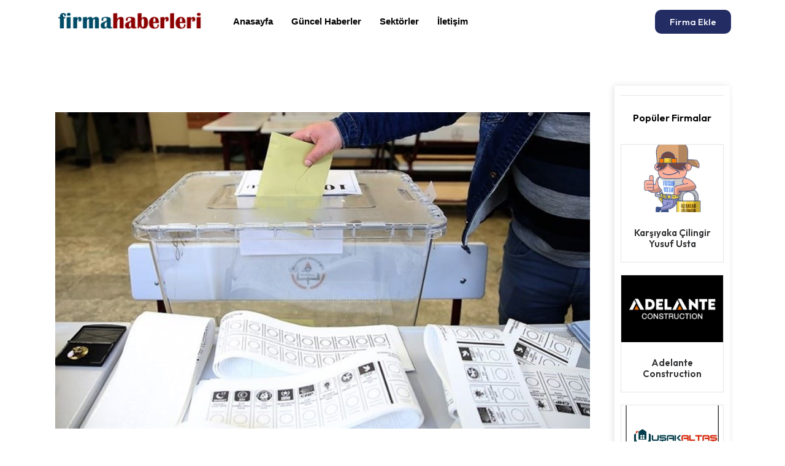

--- FILE ---
content_type: text/html; charset=UTF-8
request_url: https://firmahaberleri.web.tr/yerel-secim-yetkilileri-tarafindan-para-yatirildi-mi-secim-gorevlisinin-ucreti-ne-zaman-odenecek-secim-gorevlisi-ne-kadar-maas-aliyor-turkiyeden-son-dakika-haberleri/
body_size: 18158
content:
<!doctype html>
<html lang="tr" prefix="og: https://ogp.me/ns#">
<head>
	<meta charset="UTF-8">
	<meta name="viewport" content="width=device-width, initial-scale=1">
	<link rel="profile" href="https://gmpg.org/xfn/11">
	
<!-- Rank Math&#039;a Göre Arama Motoru Optimizasyonu - https://rankmath.com/ -->
<title>Yerel seçim yetkilileri tarafından para yatırıldı mı? Seçim görevlisinin ücreti ne zaman ödenecek? Seçim görevlisi ne kadar maaş alıyor? - Türkiye&#039;den son dakika haberleri - Firma Haberleri - Ücretsiz Firma Rehberi</title>
<meta name="description" content="31 Mart yerel seçimlerine katılanlar ödeme tarihlerini merak ediyor. Peki yerel seçim yetkililerinin parası yatırıldı mı? Seçim görevlisinin ücreti ne zaman"/>
<meta name="robots" content="index, follow, max-snippet:-1, max-video-preview:-1, max-image-preview:large"/>
<link rel="canonical" href="https://firmahaberleri.web.tr/yerel-secim-yetkilileri-tarafindan-para-yatirildi-mi-secim-gorevlisinin-ucreti-ne-zaman-odenecek-secim-gorevlisi-ne-kadar-maas-aliyor-turkiyeden-son-dakika-haberleri/" />
<meta property="og:locale" content="tr_TR" />
<meta property="og:type" content="article" />
<meta property="og:title" content="Yerel seçim yetkilileri tarafından para yatırıldı mı? Seçim görevlisinin ücreti ne zaman ödenecek? Seçim görevlisi ne kadar maaş alıyor? - Türkiye&#039;den son dakika haberleri - Firma Haberleri - Ücretsiz Firma Rehberi" />
<meta property="og:description" content="31 Mart yerel seçimlerine katılanlar ödeme tarihlerini merak ediyor. Peki yerel seçim yetkililerinin parası yatırıldı mı? Seçim görevlisinin ücreti ne zaman" />
<meta property="og:url" content="https://firmahaberleri.web.tr/yerel-secim-yetkilileri-tarafindan-para-yatirildi-mi-secim-gorevlisinin-ucreti-ne-zaman-odenecek-secim-gorevlisi-ne-kadar-maas-aliyor-turkiyeden-son-dakika-haberleri/" />
<meta property="og:site_name" content="rehberim.net.tr" />
<meta property="article:section" content="Güncel Haberler" />
<meta property="og:updated_time" content="2024-04-15T11:44:35+03:00" />
<meta property="og:image" content="https://firmahaberleri.web.tr/wp-content/uploads/2024/04/kapak_114002.jpg" />
<meta property="og:image:secure_url" content="https://firmahaberleri.web.tr/wp-content/uploads/2024/04/kapak_114002.jpg" />
<meta property="og:image:width" content="1520" />
<meta property="og:image:height" content="900" />
<meta property="og:image:alt" content="Yerel seçim yetkilileri tarafından para yatırıldı mı?  Seçim görevlisinin ücreti ne zaman ödenecek?  Seçim görevlisi ne kadar maaş alıyor?  &#8211; Türkiye&#8217;den son dakika haberleri" />
<meta property="og:image:type" content="image/jpeg" />
<meta property="article:published_time" content="2024-04-15T11:44:33+03:00" />
<meta property="article:modified_time" content="2024-04-15T11:44:35+03:00" />
<meta name="twitter:card" content="summary_large_image" />
<meta name="twitter:title" content="Yerel seçim yetkilileri tarafından para yatırıldı mı? Seçim görevlisinin ücreti ne zaman ödenecek? Seçim görevlisi ne kadar maaş alıyor? - Türkiye&#039;den son dakika haberleri - Firma Haberleri - Ücretsiz Firma Rehberi" />
<meta name="twitter:description" content="31 Mart yerel seçimlerine katılanlar ödeme tarihlerini merak ediyor. Peki yerel seçim yetkililerinin parası yatırıldı mı? Seçim görevlisinin ücreti ne zaman" />
<meta name="twitter:image" content="https://firmahaberleri.web.tr/wp-content/uploads/2024/04/kapak_114002.jpg" />
<meta name="twitter:label1" content="Yazan" />
<meta name="twitter:data1" content="admin" />
<meta name="twitter:label2" content="Okuma süresi" />
<meta name="twitter:data2" content="Bir dakikadan az" />
<script type="application/ld+json" class="rank-math-schema">{"@context":"https://schema.org","@graph":[{"@type":"Organization","@id":"https://firmahaberleri.web.tr/#organization","name":"rehberim.net.tr","logo":{"@type":"ImageObject","@id":"https://firmahaberleri.web.tr/#logo","url":"https://firmahaberleri.web.tr/wp-content/uploads/2024/01/demo.png","contentUrl":"https://firmahaberleri.web.tr/wp-content/uploads/2024/01/demo.png","caption":"rehberim.net.tr","inLanguage":"tr","width":"166","height":"46"}},{"@type":"WebSite","@id":"https://firmahaberleri.web.tr/#website","url":"https://firmahaberleri.web.tr","name":"rehberim.net.tr","publisher":{"@id":"https://firmahaberleri.web.tr/#organization"},"inLanguage":"tr"},{"@type":"ImageObject","@id":"https://firmahaberleri.web.tr/wp-content/uploads/2024/04/kapak_114002.jpg","url":"https://firmahaberleri.web.tr/wp-content/uploads/2024/04/kapak_114002.jpg","width":"1520","height":"900","inLanguage":"tr"},{"@type":"WebPage","@id":"https://firmahaberleri.web.tr/yerel-secim-yetkilileri-tarafindan-para-yatirildi-mi-secim-gorevlisinin-ucreti-ne-zaman-odenecek-secim-gorevlisi-ne-kadar-maas-aliyor-turkiyeden-son-dakika-haberleri/#webpage","url":"https://firmahaberleri.web.tr/yerel-secim-yetkilileri-tarafindan-para-yatirildi-mi-secim-gorevlisinin-ucreti-ne-zaman-odenecek-secim-gorevlisi-ne-kadar-maas-aliyor-turkiyeden-son-dakika-haberleri/","name":"Yerel se\u00e7im yetkilileri taraf\u0131ndan para yat\u0131r\u0131ld\u0131 m\u0131? Se\u00e7im g\u00f6revlisinin \u00fccreti ne zaman \u00f6denecek? Se\u00e7im g\u00f6revlisi ne kadar maa\u015f al\u0131yor? - T\u00fcrkiye&#039;den son dakika haberleri - Firma Haberleri - \u00dccretsiz Firma Rehberi","datePublished":"2024-04-15T11:44:33+03:00","dateModified":"2024-04-15T11:44:35+03:00","isPartOf":{"@id":"https://firmahaberleri.web.tr/#website"},"primaryImageOfPage":{"@id":"https://firmahaberleri.web.tr/wp-content/uploads/2024/04/kapak_114002.jpg"},"inLanguage":"tr"},{"@type":"Person","@id":"https://firmahaberleri.web.tr/author/admin/","name":"admin","url":"https://firmahaberleri.web.tr/author/admin/","image":{"@type":"ImageObject","@id":"https://secure.gravatar.com/avatar/906ce8db2dc2c0166b78b7f19d6c41bdc12cc4cd9c55a4f9a2273e1a6e942a53?s=96&amp;d=mm&amp;r=g","url":"https://secure.gravatar.com/avatar/906ce8db2dc2c0166b78b7f19d6c41bdc12cc4cd9c55a4f9a2273e1a6e942a53?s=96&amp;d=mm&amp;r=g","caption":"admin","inLanguage":"tr"},"sameAs":["https://firmahaberleri.web.tr"],"worksFor":{"@id":"https://firmahaberleri.web.tr/#organization"}},{"@type":"BlogPosting","headline":"Yerel se\u00e7im yetkilileri taraf\u0131ndan para yat\u0131r\u0131ld\u0131 m\u0131? Se\u00e7im g\u00f6revlisinin \u00fccreti ne zaman \u00f6denecek? Se\u00e7im","datePublished":"2024-04-15T11:44:33+03:00","dateModified":"2024-04-15T11:44:35+03:00","articleSection":"G\u00fcncel Haberler","author":{"@id":"https://firmahaberleri.web.tr/author/admin/","name":"admin"},"publisher":{"@id":"https://firmahaberleri.web.tr/#organization"},"description":"31 Mart yerel se\u00e7imlerine kat\u0131lanlar \u00f6deme tarihlerini merak ediyor. Peki yerel se\u00e7im yetkililerinin paras\u0131 yat\u0131r\u0131ld\u0131 m\u0131? Se\u00e7im g\u00f6revlisinin \u00fccreti ne zaman","name":"Yerel se\u00e7im yetkilileri taraf\u0131ndan para yat\u0131r\u0131ld\u0131 m\u0131? Se\u00e7im g\u00f6revlisinin \u00fccreti ne zaman \u00f6denecek? Se\u00e7im","@id":"https://firmahaberleri.web.tr/yerel-secim-yetkilileri-tarafindan-para-yatirildi-mi-secim-gorevlisinin-ucreti-ne-zaman-odenecek-secim-gorevlisi-ne-kadar-maas-aliyor-turkiyeden-son-dakika-haberleri/#richSnippet","isPartOf":{"@id":"https://firmahaberleri.web.tr/yerel-secim-yetkilileri-tarafindan-para-yatirildi-mi-secim-gorevlisinin-ucreti-ne-zaman-odenecek-secim-gorevlisi-ne-kadar-maas-aliyor-turkiyeden-son-dakika-haberleri/#webpage"},"image":{"@id":"https://firmahaberleri.web.tr/wp-content/uploads/2024/04/kapak_114002.jpg"},"inLanguage":"tr","mainEntityOfPage":{"@id":"https://firmahaberleri.web.tr/yerel-secim-yetkilileri-tarafindan-para-yatirildi-mi-secim-gorevlisinin-ucreti-ne-zaman-odenecek-secim-gorevlisi-ne-kadar-maas-aliyor-turkiyeden-son-dakika-haberleri/#webpage"}}]}</script>
<!-- /Rank Math WordPress SEO eklentisi -->

<link rel="alternate" type="application/rss+xml" title="Firma Haberleri - Ücretsiz Firma Rehberi &raquo; akışı" href="https://firmahaberleri.web.tr/feed/" />
<link rel="alternate" type="application/rss+xml" title="Firma Haberleri - Ücretsiz Firma Rehberi &raquo; yorum akışı" href="https://firmahaberleri.web.tr/comments/feed/" />
<link rel="alternate" type="application/rss+xml" title="Firma Haberleri - Ücretsiz Firma Rehberi &raquo; Yerel seçim yetkilileri tarafından para yatırıldı mı?  Seçim görevlisinin ücreti ne zaman ödenecek?  Seçim görevlisi ne kadar maaş alıyor?  &#8211; Türkiye&#8217;den son dakika haberleri yorum akışı" href="https://firmahaberleri.web.tr/yerel-secim-yetkilileri-tarafindan-para-yatirildi-mi-secim-gorevlisinin-ucreti-ne-zaman-odenecek-secim-gorevlisi-ne-kadar-maas-aliyor-turkiyeden-son-dakika-haberleri/feed/" />
<link rel="alternate" title="oEmbed (JSON)" type="application/json+oembed" href="https://firmahaberleri.web.tr/wp-json/oembed/1.0/embed?url=https%3A%2F%2Ffirmahaberleri.web.tr%2Fyerel-secim-yetkilileri-tarafindan-para-yatirildi-mi-secim-gorevlisinin-ucreti-ne-zaman-odenecek-secim-gorevlisi-ne-kadar-maas-aliyor-turkiyeden-son-dakika-haberleri%2F" />
<link rel="alternate" title="oEmbed (XML)" type="text/xml+oembed" href="https://firmahaberleri.web.tr/wp-json/oembed/1.0/embed?url=https%3A%2F%2Ffirmahaberleri.web.tr%2Fyerel-secim-yetkilileri-tarafindan-para-yatirildi-mi-secim-gorevlisinin-ucreti-ne-zaman-odenecek-secim-gorevlisi-ne-kadar-maas-aliyor-turkiyeden-son-dakika-haberleri%2F&#038;format=xml" />
<style id='wp-img-auto-sizes-contain-inline-css'>
img:is([sizes=auto i],[sizes^="auto," i]){contain-intrinsic-size:3000px 1500px}
/*# sourceURL=wp-img-auto-sizes-contain-inline-css */
</style>
<link rel='stylesheet' id='hello-elementor-theme-style-css' href='https://firmahaberleri.web.tr/wp-content/themes/hello-elementor/theme.min.css?ver=3.0.0' media='all' />
<link rel='stylesheet' id='elementor-frontend-css' href='https://firmahaberleri.web.tr/wp-content/plugins/elementor/assets/css/frontend-lite.min.css?ver=3.21.1' media='all' />
<link rel='stylesheet' id='eael-general-css' href='https://firmahaberleri.web.tr/wp-content/plugins/essential-addons-for-elementor-lite/assets/front-end/css/view/general.min.css?ver=5.9.15' media='all' />
<link rel='stylesheet' id='eael-221-css' href='https://firmahaberleri.web.tr/wp-content/uploads/essential-addons-elementor/eael-221.css?ver=1713181475' media='all' />
<style id='wp-emoji-styles-inline-css'>

	img.wp-smiley, img.emoji {
		display: inline !important;
		border: none !important;
		box-shadow: none !important;
		height: 1em !important;
		width: 1em !important;
		margin: 0 0.07em !important;
		vertical-align: -0.1em !important;
		background: none !important;
		padding: 0 !important;
	}
/*# sourceURL=wp-emoji-styles-inline-css */
</style>
<link rel='stylesheet' id='wp-block-library-css' href='https://firmahaberleri.web.tr/wp-includes/css/dist/block-library/style.min.css?ver=6.9' media='all' />
<style id='global-styles-inline-css'>
:root{--wp--preset--aspect-ratio--square: 1;--wp--preset--aspect-ratio--4-3: 4/3;--wp--preset--aspect-ratio--3-4: 3/4;--wp--preset--aspect-ratio--3-2: 3/2;--wp--preset--aspect-ratio--2-3: 2/3;--wp--preset--aspect-ratio--16-9: 16/9;--wp--preset--aspect-ratio--9-16: 9/16;--wp--preset--color--black: #000000;--wp--preset--color--cyan-bluish-gray: #abb8c3;--wp--preset--color--white: #ffffff;--wp--preset--color--pale-pink: #f78da7;--wp--preset--color--vivid-red: #cf2e2e;--wp--preset--color--luminous-vivid-orange: #ff6900;--wp--preset--color--luminous-vivid-amber: #fcb900;--wp--preset--color--light-green-cyan: #7bdcb5;--wp--preset--color--vivid-green-cyan: #00d084;--wp--preset--color--pale-cyan-blue: #8ed1fc;--wp--preset--color--vivid-cyan-blue: #0693e3;--wp--preset--color--vivid-purple: #9b51e0;--wp--preset--gradient--vivid-cyan-blue-to-vivid-purple: linear-gradient(135deg,rgb(6,147,227) 0%,rgb(155,81,224) 100%);--wp--preset--gradient--light-green-cyan-to-vivid-green-cyan: linear-gradient(135deg,rgb(122,220,180) 0%,rgb(0,208,130) 100%);--wp--preset--gradient--luminous-vivid-amber-to-luminous-vivid-orange: linear-gradient(135deg,rgb(252,185,0) 0%,rgb(255,105,0) 100%);--wp--preset--gradient--luminous-vivid-orange-to-vivid-red: linear-gradient(135deg,rgb(255,105,0) 0%,rgb(207,46,46) 100%);--wp--preset--gradient--very-light-gray-to-cyan-bluish-gray: linear-gradient(135deg,rgb(238,238,238) 0%,rgb(169,184,195) 100%);--wp--preset--gradient--cool-to-warm-spectrum: linear-gradient(135deg,rgb(74,234,220) 0%,rgb(151,120,209) 20%,rgb(207,42,186) 40%,rgb(238,44,130) 60%,rgb(251,105,98) 80%,rgb(254,248,76) 100%);--wp--preset--gradient--blush-light-purple: linear-gradient(135deg,rgb(255,206,236) 0%,rgb(152,150,240) 100%);--wp--preset--gradient--blush-bordeaux: linear-gradient(135deg,rgb(254,205,165) 0%,rgb(254,45,45) 50%,rgb(107,0,62) 100%);--wp--preset--gradient--luminous-dusk: linear-gradient(135deg,rgb(255,203,112) 0%,rgb(199,81,192) 50%,rgb(65,88,208) 100%);--wp--preset--gradient--pale-ocean: linear-gradient(135deg,rgb(255,245,203) 0%,rgb(182,227,212) 50%,rgb(51,167,181) 100%);--wp--preset--gradient--electric-grass: linear-gradient(135deg,rgb(202,248,128) 0%,rgb(113,206,126) 100%);--wp--preset--gradient--midnight: linear-gradient(135deg,rgb(2,3,129) 0%,rgb(40,116,252) 100%);--wp--preset--font-size--small: 13px;--wp--preset--font-size--medium: 20px;--wp--preset--font-size--large: 36px;--wp--preset--font-size--x-large: 42px;--wp--preset--spacing--20: 0.44rem;--wp--preset--spacing--30: 0.67rem;--wp--preset--spacing--40: 1rem;--wp--preset--spacing--50: 1.5rem;--wp--preset--spacing--60: 2.25rem;--wp--preset--spacing--70: 3.38rem;--wp--preset--spacing--80: 5.06rem;--wp--preset--shadow--natural: 6px 6px 9px rgba(0, 0, 0, 0.2);--wp--preset--shadow--deep: 12px 12px 50px rgba(0, 0, 0, 0.4);--wp--preset--shadow--sharp: 6px 6px 0px rgba(0, 0, 0, 0.2);--wp--preset--shadow--outlined: 6px 6px 0px -3px rgb(255, 255, 255), 6px 6px rgb(0, 0, 0);--wp--preset--shadow--crisp: 6px 6px 0px rgb(0, 0, 0);}:where(.is-layout-flex){gap: 0.5em;}:where(.is-layout-grid){gap: 0.5em;}body .is-layout-flex{display: flex;}.is-layout-flex{flex-wrap: wrap;align-items: center;}.is-layout-flex > :is(*, div){margin: 0;}body .is-layout-grid{display: grid;}.is-layout-grid > :is(*, div){margin: 0;}:where(.wp-block-columns.is-layout-flex){gap: 2em;}:where(.wp-block-columns.is-layout-grid){gap: 2em;}:where(.wp-block-post-template.is-layout-flex){gap: 1.25em;}:where(.wp-block-post-template.is-layout-grid){gap: 1.25em;}.has-black-color{color: var(--wp--preset--color--black) !important;}.has-cyan-bluish-gray-color{color: var(--wp--preset--color--cyan-bluish-gray) !important;}.has-white-color{color: var(--wp--preset--color--white) !important;}.has-pale-pink-color{color: var(--wp--preset--color--pale-pink) !important;}.has-vivid-red-color{color: var(--wp--preset--color--vivid-red) !important;}.has-luminous-vivid-orange-color{color: var(--wp--preset--color--luminous-vivid-orange) !important;}.has-luminous-vivid-amber-color{color: var(--wp--preset--color--luminous-vivid-amber) !important;}.has-light-green-cyan-color{color: var(--wp--preset--color--light-green-cyan) !important;}.has-vivid-green-cyan-color{color: var(--wp--preset--color--vivid-green-cyan) !important;}.has-pale-cyan-blue-color{color: var(--wp--preset--color--pale-cyan-blue) !important;}.has-vivid-cyan-blue-color{color: var(--wp--preset--color--vivid-cyan-blue) !important;}.has-vivid-purple-color{color: var(--wp--preset--color--vivid-purple) !important;}.has-black-background-color{background-color: var(--wp--preset--color--black) !important;}.has-cyan-bluish-gray-background-color{background-color: var(--wp--preset--color--cyan-bluish-gray) !important;}.has-white-background-color{background-color: var(--wp--preset--color--white) !important;}.has-pale-pink-background-color{background-color: var(--wp--preset--color--pale-pink) !important;}.has-vivid-red-background-color{background-color: var(--wp--preset--color--vivid-red) !important;}.has-luminous-vivid-orange-background-color{background-color: var(--wp--preset--color--luminous-vivid-orange) !important;}.has-luminous-vivid-amber-background-color{background-color: var(--wp--preset--color--luminous-vivid-amber) !important;}.has-light-green-cyan-background-color{background-color: var(--wp--preset--color--light-green-cyan) !important;}.has-vivid-green-cyan-background-color{background-color: var(--wp--preset--color--vivid-green-cyan) !important;}.has-pale-cyan-blue-background-color{background-color: var(--wp--preset--color--pale-cyan-blue) !important;}.has-vivid-cyan-blue-background-color{background-color: var(--wp--preset--color--vivid-cyan-blue) !important;}.has-vivid-purple-background-color{background-color: var(--wp--preset--color--vivid-purple) !important;}.has-black-border-color{border-color: var(--wp--preset--color--black) !important;}.has-cyan-bluish-gray-border-color{border-color: var(--wp--preset--color--cyan-bluish-gray) !important;}.has-white-border-color{border-color: var(--wp--preset--color--white) !important;}.has-pale-pink-border-color{border-color: var(--wp--preset--color--pale-pink) !important;}.has-vivid-red-border-color{border-color: var(--wp--preset--color--vivid-red) !important;}.has-luminous-vivid-orange-border-color{border-color: var(--wp--preset--color--luminous-vivid-orange) !important;}.has-luminous-vivid-amber-border-color{border-color: var(--wp--preset--color--luminous-vivid-amber) !important;}.has-light-green-cyan-border-color{border-color: var(--wp--preset--color--light-green-cyan) !important;}.has-vivid-green-cyan-border-color{border-color: var(--wp--preset--color--vivid-green-cyan) !important;}.has-pale-cyan-blue-border-color{border-color: var(--wp--preset--color--pale-cyan-blue) !important;}.has-vivid-cyan-blue-border-color{border-color: var(--wp--preset--color--vivid-cyan-blue) !important;}.has-vivid-purple-border-color{border-color: var(--wp--preset--color--vivid-purple) !important;}.has-vivid-cyan-blue-to-vivid-purple-gradient-background{background: var(--wp--preset--gradient--vivid-cyan-blue-to-vivid-purple) !important;}.has-light-green-cyan-to-vivid-green-cyan-gradient-background{background: var(--wp--preset--gradient--light-green-cyan-to-vivid-green-cyan) !important;}.has-luminous-vivid-amber-to-luminous-vivid-orange-gradient-background{background: var(--wp--preset--gradient--luminous-vivid-amber-to-luminous-vivid-orange) !important;}.has-luminous-vivid-orange-to-vivid-red-gradient-background{background: var(--wp--preset--gradient--luminous-vivid-orange-to-vivid-red) !important;}.has-very-light-gray-to-cyan-bluish-gray-gradient-background{background: var(--wp--preset--gradient--very-light-gray-to-cyan-bluish-gray) !important;}.has-cool-to-warm-spectrum-gradient-background{background: var(--wp--preset--gradient--cool-to-warm-spectrum) !important;}.has-blush-light-purple-gradient-background{background: var(--wp--preset--gradient--blush-light-purple) !important;}.has-blush-bordeaux-gradient-background{background: var(--wp--preset--gradient--blush-bordeaux) !important;}.has-luminous-dusk-gradient-background{background: var(--wp--preset--gradient--luminous-dusk) !important;}.has-pale-ocean-gradient-background{background: var(--wp--preset--gradient--pale-ocean) !important;}.has-electric-grass-gradient-background{background: var(--wp--preset--gradient--electric-grass) !important;}.has-midnight-gradient-background{background: var(--wp--preset--gradient--midnight) !important;}.has-small-font-size{font-size: var(--wp--preset--font-size--small) !important;}.has-medium-font-size{font-size: var(--wp--preset--font-size--medium) !important;}.has-large-font-size{font-size: var(--wp--preset--font-size--large) !important;}.has-x-large-font-size{font-size: var(--wp--preset--font-size--x-large) !important;}
/*# sourceURL=global-styles-inline-css */
</style>

<style id='classic-theme-styles-inline-css'>
/*! This file is auto-generated */
.wp-block-button__link{color:#fff;background-color:#32373c;border-radius:9999px;box-shadow:none;text-decoration:none;padding:calc(.667em + 2px) calc(1.333em + 2px);font-size:1.125em}.wp-block-file__button{background:#32373c;color:#fff;text-decoration:none}
/*# sourceURL=/wp-includes/css/classic-themes.min.css */
</style>
<link rel='stylesheet' id='hello-elementor-css' href='https://firmahaberleri.web.tr/wp-content/themes/hello-elementor/style.min.css?ver=3.0.0' media='all' />
<link rel='stylesheet' id='hello-elementor-header-footer-css' href='https://firmahaberleri.web.tr/wp-content/themes/hello-elementor/header-footer.min.css?ver=3.0.0' media='all' />
<link rel='stylesheet' id='elementor-post-58-css' href='https://firmahaberleri.web.tr/wp-content/uploads/elementor/css/post-58.css?ver=1713523339' media='all' />
<link rel='stylesheet' id='swiper-css' href='https://firmahaberleri.web.tr/wp-content/plugins/elementor/assets/lib/swiper/v8/css/swiper.min.css?ver=8.4.5' media='all' />
<link rel='stylesheet' id='elementor-pro-css' href='https://firmahaberleri.web.tr/wp-content/plugins/elementor-pro/assets/css/frontend-lite.min.css?ver=3.18.2' media='all' />
<link rel='stylesheet' id='elementor-global-css' href='https://firmahaberleri.web.tr/wp-content/uploads/elementor/css/global.css?ver=1713523340' media='all' />
<link rel='stylesheet' id='elementor-post-71-css' href='https://firmahaberleri.web.tr/wp-content/uploads/elementor/css/post-71.css?ver=1713523340' media='all' />
<link rel='stylesheet' id='elementor-post-122-css' href='https://firmahaberleri.web.tr/wp-content/uploads/elementor/css/post-122.css?ver=1713523340' media='all' />
<link rel='stylesheet' id='elementor-post-221-css' href='https://firmahaberleri.web.tr/wp-content/uploads/elementor/css/post-221.css?ver=1713523502' media='all' />
<link rel='stylesheet' id='elementor-icons-ekiticons-css' href='https://firmahaberleri.web.tr/wp-content/plugins/elementskit-lite/modules/elementskit-icon-pack/assets/css/ekiticons.css?ver=3.1.1' media='all' />
<link rel='stylesheet' id='ekit-widget-styles-css' href='https://firmahaberleri.web.tr/wp-content/plugins/elementskit-lite/widgets/init/assets/css/widget-styles.css?ver=3.1.1' media='all' />
<link rel='stylesheet' id='ekit-responsive-css' href='https://firmahaberleri.web.tr/wp-content/plugins/elementskit-lite/widgets/init/assets/css/responsive.css?ver=3.1.1' media='all' />
<link rel='stylesheet' id='google-fonts-1-css' href='https://fonts.googleapis.com/css?family=Outfit%3A100%2C100italic%2C200%2C200italic%2C300%2C300italic%2C400%2C400italic%2C500%2C500italic%2C600%2C600italic%2C700%2C700italic%2C800%2C800italic%2C900%2C900italic&#038;display=swap&#038;subset=latin-ext&#038;ver=6.9' media='all' />
<link rel="preconnect" href="https://fonts.gstatic.com/" crossorigin><script src="https://firmahaberleri.web.tr/wp-includes/js/jquery/jquery.min.js?ver=3.7.1" id="jquery-core-js"></script>
<script src="https://firmahaberleri.web.tr/wp-includes/js/jquery/jquery-migrate.min.js?ver=3.4.1" id="jquery-migrate-js"></script>
<link rel="https://api.w.org/" href="https://firmahaberleri.web.tr/wp-json/" /><link rel="alternate" title="JSON" type="application/json" href="https://firmahaberleri.web.tr/wp-json/wp/v2/posts/1134" /><link rel="EditURI" type="application/rsd+xml" title="RSD" href="https://firmahaberleri.web.tr/xmlrpc.php?rsd" />
<meta name="generator" content="WordPress 6.9" />
<link rel='shortlink' href='https://firmahaberleri.web.tr/?p=1134' />
<script type="application/ld+json">{"@context":"https://schema.org","@type":"Article","mainEntityOfPage":{"@type":"WebPage","@id":"https://firmahaberleri.web.tr/yerel-secim-yetkilileri-tarafindan-para-yatirildi-mi-secim-gorevlisinin-ucreti-ne-zaman-odenecek-secim-gorevlisi-ne-kadar-maas-aliyor-turkiyeden-son-dakika-haberleri/"},"headline":"Yerel seçim yetkilileri tarafından para yatırıldı mı?  Seçim görevlisinin ücreti ne zaman ödenecek?  Seçim görevlisi ne kadar maaş alıyor?  &#8211; Türkiye&#8217;den son dakika haberleri","description":"31 Mart yerel seçimlerine katılanlar ödeme tarihlerini merak ediyor. Peki yerel seçim yetkililerinin parası yatırıldı mı? Seçim görevlisinin ücreti ne zaman ödenecek? Seçim görevlisi ne kadar maaş alıyor?KOMİSYON İŞARETLERE NE ZAMAN ÖDENECEK?31...","datePublished":"2024-04-15T08:44:33+00:00","dateModified":"2024-04-15T08:44:35+00:00","author":{"@type":"Person","name":"admin"},"publisher":{"@type":"Organization","name":"Firma Haberleri - Ücretsiz Firma Rehberi","logo":{"@type":"ImageObject","url":"https://firmahaberleri.web.tr/wp-content/uploads/2024/02/firmahaberleri.png"}},"wordCount":171,"image":["https://firmahaberleri.web.tr/wp-content/uploads/2024/04/kapak_114002.jpg"]}</script>
<meta name="generator" content="Elementor 3.21.1; features: e_optimized_assets_loading, e_optimized_css_loading, e_font_icon_svg, additional_custom_breakpoints; settings: css_print_method-external, google_font-enabled, font_display-swap">
<link rel="icon" href="https://firmahaberleri.web.tr/wp-content/uploads/2024/02/images-2.png" sizes="32x32" />
<link rel="icon" href="https://firmahaberleri.web.tr/wp-content/uploads/2024/02/images-2.png" sizes="192x192" />
<link rel="apple-touch-icon" href="https://firmahaberleri.web.tr/wp-content/uploads/2024/02/images-2.png" />
<meta name="msapplication-TileImage" content="https://firmahaberleri.web.tr/wp-content/uploads/2024/02/images-2.png" />
<link rel='stylesheet' id='fpsm-style-css' href='https://firmahaberleri.web.tr/wp-content/plugins/frontend-post-submission-manager/assets/css/fpsm-frontend-style.css?ver=1.4.0' media='all' />
<link rel='stylesheet' id='fpsm-fonts-css' href='https://firmahaberleri.web.tr/wp-content/plugins/frontend-post-submission-manager/assets/font-face/NunitoSans/stylesheet.css?ver=1.4.0' media='all' />
<link rel='stylesheet' id='font-awesome-5-all-css' href='https://firmahaberleri.web.tr/wp-content/plugins/elementor/assets/lib/font-awesome/css/all.min.css?ver=5.9.15' media='all' />
<link rel='stylesheet' id='font-awesome-4-shim-css' href='https://firmahaberleri.web.tr/wp-content/plugins/elementor/assets/lib/font-awesome/css/v4-shims.min.css?ver=5.9.15' media='all' />
</head>
<body class="wp-singular post-template-default single single-post postid-1134 single-format-standard wp-custom-logo wp-theme-hello-elementor elementor-default elementor-kit-58 elementor-page-221">


<a class="skip-link screen-reader-text" href="#content">İçeriğe atla</a>

		<div data-elementor-type="header" data-elementor-id="71" class="elementor elementor-71 elementor-location-header" data-elementor-post-type="elementor_library">
					<div class="elementor-section-wrap">
								<section class="elementor-section elementor-top-section elementor-element elementor-element-3be5875 elementor-section-boxed elementor-section-height-default elementor-section-height-default" data-id="3be5875" data-element_type="section">
						<div class="elementor-container elementor-column-gap-default">
					<div class="elementor-column elementor-col-33 elementor-top-column elementor-element elementor-element-a150959" data-id="a150959" data-element_type="column">
			<div class="elementor-widget-wrap elementor-element-populated">
						<div class="elementor-element elementor-element-cef548a elementor-widget elementor-widget-theme-site-logo elementor-widget-image" data-id="cef548a" data-element_type="widget" data-widget_type="theme-site-logo.default">
				<div class="elementor-widget-container">
			<style>/*! elementor - v3.21.0 - 18-04-2024 */
.elementor-widget-image{text-align:center}.elementor-widget-image a{display:inline-block}.elementor-widget-image a img[src$=".svg"]{width:48px}.elementor-widget-image img{vertical-align:middle;display:inline-block}</style>					<div class="elementor-image">
								<a href="https://firmahaberleri.web.tr">
			<img width="300" height="49" src="https://firmahaberleri.web.tr/wp-content/uploads/2024/02/firmahaberleri.png" class="attachment-full size-full wp-image-426" alt="" />				</a>
										</div>
						</div>
				</div>
					</div>
		</div>
				<div class="elementor-column elementor-col-33 elementor-top-column elementor-element elementor-element-bdf99ba" data-id="bdf99ba" data-element_type="column">
			<div class="elementor-widget-wrap elementor-element-populated">
						<div class="elementor-element elementor-element-094296f elementor-widget elementor-widget-ekit-nav-menu" data-id="094296f" data-element_type="widget" data-widget_type="ekit-nav-menu.default">
				<div class="elementor-widget-container">
			<div class="ekit-wid-con ekit_menu_responsive_tablet" data-hamburger-icon="" data-hamburger-icon-type="icon" data-responsive-breakpoint="1024">            <button class="elementskit-menu-hamburger elementskit-menu-toggler"  type="button" aria-label="hamburger-icon">
                                    <span class="elementskit-menu-hamburger-icon"></span><span class="elementskit-menu-hamburger-icon"></span><span class="elementskit-menu-hamburger-icon"></span>
                            </button>
            <div id="ekit-megamenu-ana-menu" class="elementskit-menu-container elementskit-menu-offcanvas-elements elementskit-navbar-nav-default ekit-nav-menu-one-page-no ekit-nav-dropdown-hover"><ul id="menu-ana-menu" class="elementskit-navbar-nav elementskit-menu-po-left submenu-click-on-icon"><li id="menu-item-70" class="menu-item menu-item-type-post_type menu-item-object-page menu-item-home menu-item-70 nav-item elementskit-mobile-builder-content" data-vertical-menu=750px><a href="https://firmahaberleri.web.tr/" class="ekit-menu-nav-link">Anasayfa</a></li>
<li id="menu-item-59" class="menu-item menu-item-type-taxonomy menu-item-object-category current-post-ancestor current-menu-parent current-post-parent menu-item-59 nav-item elementskit-mobile-builder-content" data-vertical-menu=750px><a href="https://firmahaberleri.web.tr/guncel-haberler/" class="ekit-menu-nav-link">Güncel Haberler</a></li>
<li id="menu-item-60" class="menu-item menu-item-type-taxonomy menu-item-object-category menu-item-60 nav-item elementskit-mobile-builder-content" data-vertical-menu=750px><a href="https://firmahaberleri.web.tr/sektorler/" class="ekit-menu-nav-link">Sektörler</a></li>
<li id="menu-item-69" class="menu-item menu-item-type-post_type menu-item-object-page menu-item-69 nav-item elementskit-mobile-builder-content" data-vertical-menu=750px><a href="https://firmahaberleri.web.tr/iletisim/" class="ekit-menu-nav-link">İletişim</a></li>
</ul><div class="elementskit-nav-identity-panel">
				<div class="elementskit-site-title">
					<a class="elementskit-nav-logo" href="https://firmahaberleri.web.tr" target="_self" rel="">
						<img src="" title="" alt="" />
					</a> 
				</div><button class="elementskit-menu-close elementskit-menu-toggler" type="button">X</button></div></div>			
			<div class="elementskit-menu-overlay elementskit-menu-offcanvas-elements elementskit-menu-toggler ekit-nav-menu--overlay"></div></div>		</div>
				</div>
					</div>
		</div>
				<div class="elementor-column elementor-col-33 elementor-top-column elementor-element elementor-element-37a64b0" data-id="37a64b0" data-element_type="column">
			<div class="elementor-widget-wrap elementor-element-populated">
						<div class="elementor-element elementor-element-41f7c8f elementor-align-right elementor-widget elementor-widget-button" data-id="41f7c8f" data-element_type="widget" data-widget_type="button.default">
				<div class="elementor-widget-container">
					<div class="elementor-button-wrapper">
			<a class="elementor-button elementor-button-link elementor-size-sm" href="/firma-ekle/">
						<span class="elementor-button-content-wrapper">
									<span class="elementor-button-text">Firma Ekle</span>
					</span>
					</a>
		</div>
				</div>
				</div>
					</div>
		</div>
					</div>
		</section>
							</div>
				</div>
				<div data-elementor-type="single-post" data-elementor-id="221" class="elementor elementor-221 elementor-location-single post-1134 post type-post status-publish format-standard has-post-thumbnail hentry category-guncel-haberler" data-elementor-post-type="elementor_library">
					<div class="elementor-section-wrap">
								<section class="elementor-section elementor-top-section elementor-element elementor-element-88d7f96 elementor-section-boxed elementor-section-height-default elementor-section-height-default" data-id="88d7f96" data-element_type="section">
						<div class="elementor-container elementor-column-gap-default">
					<div class="elementor-column elementor-col-50 elementor-top-column elementor-element elementor-element-8da092e" data-id="8da092e" data-element_type="column">
			<div class="elementor-widget-wrap elementor-element-populated">
						<div class="elementor-element elementor-element-678c838 elementor-widget elementor-widget-theme-post-featured-image elementor-widget-image" data-id="678c838" data-element_type="widget" data-widget_type="theme-post-featured-image.default">
				<div class="elementor-widget-container">
													<img fetchpriority="high" width="1520" height="900" src="https://firmahaberleri.web.tr/wp-content/uploads/2024/04/kapak_114002.jpg" class="attachment-large size-large wp-image-1135" alt="" srcset="https://firmahaberleri.web.tr/wp-content/uploads/2024/04/kapak_114002.jpg 1520w, https://firmahaberleri.web.tr/wp-content/uploads/2024/04/kapak_114002-768x455.jpg 768w" sizes="(max-width: 1520px) 100vw, 1520px" />													</div>
				</div>
				<div class="elementor-element elementor-element-5c9252b elementor-widget elementor-widget-theme-post-title elementor-page-title elementor-widget-heading" data-id="5c9252b" data-element_type="widget" data-widget_type="theme-post-title.default">
				<div class="elementor-widget-container">
			<style>/*! elementor - v3.21.0 - 18-04-2024 */
.elementor-heading-title{padding:0;margin:0;line-height:1}.elementor-widget-heading .elementor-heading-title[class*=elementor-size-]>a{color:inherit;font-size:inherit;line-height:inherit}.elementor-widget-heading .elementor-heading-title.elementor-size-small{font-size:15px}.elementor-widget-heading .elementor-heading-title.elementor-size-medium{font-size:19px}.elementor-widget-heading .elementor-heading-title.elementor-size-large{font-size:29px}.elementor-widget-heading .elementor-heading-title.elementor-size-xl{font-size:39px}.elementor-widget-heading .elementor-heading-title.elementor-size-xxl{font-size:59px}</style><h1 class="elementor-heading-title elementor-size-default">Yerel seçim yetkilileri tarafından para yatırıldı mı?  Seçim görevlisinin ücreti ne zaman ödenecek?  Seçim görevlisi ne kadar maaş alıyor?  &#8211; Türkiye&#8217;den son dakika haberleri</h1>		</div>
				</div>
				<div class="elementor-element elementor-element-d9d7992 elementor-widget elementor-widget-post-info" data-id="d9d7992" data-element_type="widget" data-widget_type="post-info.default">
				<div class="elementor-widget-container">
			<link rel="stylesheet" href="https://firmahaberleri.web.tr/wp-content/plugins/elementor/assets/css/widget-icon-list.min.css"><link rel="stylesheet" href="https://firmahaberleri.web.tr/wp-content/plugins/elementor-pro/assets/css/widget-theme-elements.min.css">		<ul class="elementor-inline-items elementor-icon-list-items elementor-post-info">
								<li class="elementor-icon-list-item elementor-repeater-item-f98fdbe elementor-inline-item" itemprop="datePublished">
						<a href="https://firmahaberleri.web.tr/2024/04/15/">
											<span class="elementor-icon-list-icon">
								<svg aria-hidden="true" class="e-font-icon-svg e-fas-calendar" viewBox="0 0 448 512" xmlns="http://www.w3.org/2000/svg"><path d="M12 192h424c6.6 0 12 5.4 12 12v260c0 26.5-21.5 48-48 48H48c-26.5 0-48-21.5-48-48V204c0-6.6 5.4-12 12-12zm436-44v-36c0-26.5-21.5-48-48-48h-48V12c0-6.6-5.4-12-12-12h-40c-6.6 0-12 5.4-12 12v52H160V12c0-6.6-5.4-12-12-12h-40c-6.6 0-12 5.4-12 12v52H48C21.5 64 0 85.5 0 112v36c0 6.6 5.4 12 12 12h424c6.6 0 12-5.4 12-12z"></path></svg>							</span>
									<span class="elementor-icon-list-text elementor-post-info__item elementor-post-info__item--type-date">
										15/04/2024					</span>
									</a>
				</li>
				<li class="elementor-icon-list-item elementor-repeater-item-8348ab5 elementor-inline-item">
										<span class="elementor-icon-list-icon">
								<svg aria-hidden="true" class="e-font-icon-svg e-far-clock" viewBox="0 0 512 512" xmlns="http://www.w3.org/2000/svg"><path d="M256 8C119 8 8 119 8 256s111 248 248 248 248-111 248-248S393 8 256 8zm0 448c-110.5 0-200-89.5-200-200S145.5 56 256 56s200 89.5 200 200-89.5 200-200 200zm61.8-104.4l-84.9-61.7c-3.1-2.3-4.9-5.9-4.9-9.7V116c0-6.6 5.4-12 12-12h32c6.6 0 12 5.4 12 12v141.7l66.8 48.6c5.4 3.9 6.5 11.4 2.6 16.8L334.6 349c-3.9 5.3-11.4 6.5-16.8 2.6z"></path></svg>							</span>
									<span class="elementor-icon-list-text elementor-post-info__item elementor-post-info__item--type-time">
										11:44 am					</span>
								</li>
				</ul>
				</div>
				</div>
				<div class="elementor-element elementor-element-22901fe elementor-widget elementor-widget-theme-post-content" data-id="22901fe" data-element_type="widget" data-widget_type="theme-post-content.default">
				<div class="elementor-widget-container">
			<p></p>
<div property="articleBody">
<p>31 Mart yerel seçimlerine katılanlar ödeme tarihlerini merak ediyor. <strong>Peki yerel seçim yetkililerinin parası yatırıldı mı?  Seçim görevlisinin ücreti ne zaman ödenecek?  Seçim görevlisi ne kadar maaş alıyor?</strong></p>
<h3>KOMİSYON İŞARETLERE NE ZAMAN ÖDENECEK?</h3>
<p>31 Mart yerel seçimlerinde sandık görevlileri, sandık kurulumu, kimlik kontrolü, oy pusulası ve mühür dağıtımı, oy sayımı gibi görevleri yerine getirdi.  Yerel seçimlerde görev yapan seçim görevlilerinin maaşlarının ne zaman ödeneceği konusunda da soru işaretleri var.  Konuyla ilgili resmi bir açıklama bulunmuyor.  Sandık çalışanlarının tazminatlarının önümüzdeki haftalarda ödenmesi bekleniyor.</p>
<h3>SEÇİM MEmurunun Maaşı Ne Kadar?</h3>
<p>31 Mart 2024 yerel seçimlerinde görev yapan seçim görevlilerine ödeme tarihi araştırılıyor. Buna göre seçim komisyonu başkanlarına 2 bin 947 TL, sandık görevlilerine 2 bin 88 TL, parti üyelerine ise 1 bin 44 TL maaş verilecek. yöneticilere 2.936 TL ödenecek.</p>
</div>
		</div>
				</div>
				<div class="elementor-element elementor-element-eb46c0d elementor-share-buttons--skin-framed elementor-share-buttons--view-icon-text elementor-share-buttons--shape-square elementor-grid-0 elementor-share-buttons--color-official elementor-widget elementor-widget-share-buttons" data-id="eb46c0d" data-element_type="widget" data-widget_type="share-buttons.default">
				<div class="elementor-widget-container">
			<link rel="stylesheet" href="https://firmahaberleri.web.tr/wp-content/plugins/elementor-pro/assets/css/widget-share-buttons.min.css">		<div class="elementor-grid">
								<div class="elementor-grid-item">
						<div
							class="elementor-share-btn elementor-share-btn_facebook"
							role="button"
							tabindex="0"
							aria-label="Share on facebook"
						>
															<span class="elementor-share-btn__icon">
								<svg class="e-font-icon-svg e-fab-facebook" viewBox="0 0 512 512" xmlns="http://www.w3.org/2000/svg"><path d="M504 256C504 119 393 8 256 8S8 119 8 256c0 123.78 90.69 226.38 209.25 245V327.69h-63V256h63v-54.64c0-62.15 37-96.48 93.67-96.48 27.14 0 55.52 4.84 55.52 4.84v61h-31.28c-30.8 0-40.41 19.12-40.41 38.73V256h68.78l-11 71.69h-57.78V501C413.31 482.38 504 379.78 504 256z"></path></svg>							</span>
																						<div class="elementor-share-btn__text">
																			<span class="elementor-share-btn__title">
										Facebook									</span>
																	</div>
													</div>
					</div>
									<div class="elementor-grid-item">
						<div
							class="elementor-share-btn elementor-share-btn_twitter"
							role="button"
							tabindex="0"
							aria-label="Share on twitter"
						>
															<span class="elementor-share-btn__icon">
								<svg class="e-font-icon-svg e-fab-twitter" viewBox="0 0 512 512" xmlns="http://www.w3.org/2000/svg"><path d="M459.37 151.716c.325 4.548.325 9.097.325 13.645 0 138.72-105.583 298.558-298.558 298.558-59.452 0-114.68-17.219-161.137-47.106 8.447.974 16.568 1.299 25.34 1.299 49.055 0 94.213-16.568 130.274-44.832-46.132-.975-84.792-31.188-98.112-72.772 6.498.974 12.995 1.624 19.818 1.624 9.421 0 18.843-1.3 27.614-3.573-48.081-9.747-84.143-51.98-84.143-102.985v-1.299c13.969 7.797 30.214 12.67 47.431 13.319-28.264-18.843-46.781-51.005-46.781-87.391 0-19.492 5.197-37.36 14.294-52.954 51.655 63.675 129.3 105.258 216.365 109.807-1.624-7.797-2.599-15.918-2.599-24.04 0-57.828 46.782-104.934 104.934-104.934 30.213 0 57.502 12.67 76.67 33.137 23.715-4.548 46.456-13.32 66.599-25.34-7.798 24.366-24.366 44.833-46.132 57.827 21.117-2.273 41.584-8.122 60.426-16.243-14.292 20.791-32.161 39.308-52.628 54.253z"></path></svg>							</span>
																						<div class="elementor-share-btn__text">
																			<span class="elementor-share-btn__title">
										Twitter									</span>
																	</div>
													</div>
					</div>
									<div class="elementor-grid-item">
						<div
							class="elementor-share-btn elementor-share-btn_linkedin"
							role="button"
							tabindex="0"
							aria-label="Share on linkedin"
						>
															<span class="elementor-share-btn__icon">
								<svg class="e-font-icon-svg e-fab-linkedin" viewBox="0 0 448 512" xmlns="http://www.w3.org/2000/svg"><path d="M416 32H31.9C14.3 32 0 46.5 0 64.3v383.4C0 465.5 14.3 480 31.9 480H416c17.6 0 32-14.5 32-32.3V64.3c0-17.8-14.4-32.3-32-32.3zM135.4 416H69V202.2h66.5V416zm-33.2-243c-21.3 0-38.5-17.3-38.5-38.5S80.9 96 102.2 96c21.2 0 38.5 17.3 38.5 38.5 0 21.3-17.2 38.5-38.5 38.5zm282.1 243h-66.4V312c0-24.8-.5-56.7-34.5-56.7-34.6 0-39.9 27-39.9 54.9V416h-66.4V202.2h63.7v29.2h.9c8.9-16.8 30.6-34.5 62.9-34.5 67.2 0 79.7 44.3 79.7 101.9V416z"></path></svg>							</span>
																						<div class="elementor-share-btn__text">
																			<span class="elementor-share-btn__title">
										LinkedIn									</span>
																	</div>
													</div>
					</div>
									<div class="elementor-grid-item">
						<div
							class="elementor-share-btn elementor-share-btn_whatsapp"
							role="button"
							tabindex="0"
							aria-label="Share on whatsapp"
						>
															<span class="elementor-share-btn__icon">
								<svg class="e-font-icon-svg e-fab-whatsapp" viewBox="0 0 448 512" xmlns="http://www.w3.org/2000/svg"><path d="M380.9 97.1C339 55.1 283.2 32 223.9 32c-122.4 0-222 99.6-222 222 0 39.1 10.2 77.3 29.6 111L0 480l117.7-30.9c32.4 17.7 68.9 27 106.1 27h.1c122.3 0 224.1-99.6 224.1-222 0-59.3-25.2-115-67.1-157zm-157 341.6c-33.2 0-65.7-8.9-94-25.7l-6.7-4-69.8 18.3L72 359.2l-4.4-7c-18.5-29.4-28.2-63.3-28.2-98.2 0-101.7 82.8-184.5 184.6-184.5 49.3 0 95.6 19.2 130.4 54.1 34.8 34.9 56.2 81.2 56.1 130.5 0 101.8-84.9 184.6-186.6 184.6zm101.2-138.2c-5.5-2.8-32.8-16.2-37.9-18-5.1-1.9-8.8-2.8-12.5 2.8-3.7 5.6-14.3 18-17.6 21.8-3.2 3.7-6.5 4.2-12 1.4-32.6-16.3-54-29.1-75.5-66-5.7-9.8 5.7-9.1 16.3-30.3 1.8-3.7.9-6.9-.5-9.7-1.4-2.8-12.5-30.1-17.1-41.2-4.5-10.8-9.1-9.3-12.5-9.5-3.2-.2-6.9-.2-10.6-.2-3.7 0-9.7 1.4-14.8 6.9-5.1 5.6-19.4 19-19.4 46.3 0 27.3 19.9 53.7 22.6 57.4 2.8 3.7 39.1 59.7 94.8 83.8 35.2 15.2 49 16.5 66.6 13.9 10.7-1.6 32.8-13.4 37.4-26.4 4.6-13 4.6-24.1 3.2-26.4-1.3-2.5-5-3.9-10.5-6.6z"></path></svg>							</span>
																						<div class="elementor-share-btn__text">
																			<span class="elementor-share-btn__title">
										WhatsApp									</span>
																	</div>
													</div>
					</div>
						</div>
				</div>
				</div>
					</div>
		</div>
				<div class="elementor-column elementor-col-50 elementor-top-column elementor-element elementor-element-405c6a7" data-id="405c6a7" data-element_type="column">
			<div class="elementor-widget-wrap elementor-element-populated">
						<section class="elementor-section elementor-inner-section elementor-element elementor-element-87ab1dc elementor-section-boxed elementor-section-height-default elementor-section-height-default" data-id="87ab1dc" data-element_type="section" data-settings="{&quot;sticky&quot;:&quot;top&quot;,&quot;sticky_parent&quot;:&quot;yes&quot;,&quot;sticky_on&quot;:[&quot;desktop&quot;,&quot;tablet&quot;,&quot;mobile&quot;],&quot;sticky_offset&quot;:0,&quot;sticky_effects_offset&quot;:0}">
						<div class="elementor-container elementor-column-gap-default">
					<div class="elementor-column elementor-col-100 elementor-inner-column elementor-element elementor-element-2c4aedd" data-id="2c4aedd" data-element_type="column">
			<div class="elementor-widget-wrap elementor-element-populated">
						<div class="elementor-element elementor-element-57dd0b5 elementor-widget-divider--view-line elementor-widget elementor-widget-divider" data-id="57dd0b5" data-element_type="widget" data-widget_type="divider.default">
				<div class="elementor-widget-container">
			<style>/*! elementor - v3.21.0 - 18-04-2024 */
.elementor-widget-divider{--divider-border-style:none;--divider-border-width:1px;--divider-color:#0c0d0e;--divider-icon-size:20px;--divider-element-spacing:10px;--divider-pattern-height:24px;--divider-pattern-size:20px;--divider-pattern-url:none;--divider-pattern-repeat:repeat-x}.elementor-widget-divider .elementor-divider{display:flex}.elementor-widget-divider .elementor-divider__text{font-size:15px;line-height:1;max-width:95%}.elementor-widget-divider .elementor-divider__element{margin:0 var(--divider-element-spacing);flex-shrink:0}.elementor-widget-divider .elementor-icon{font-size:var(--divider-icon-size)}.elementor-widget-divider .elementor-divider-separator{display:flex;margin:0;direction:ltr}.elementor-widget-divider--view-line_icon .elementor-divider-separator,.elementor-widget-divider--view-line_text .elementor-divider-separator{align-items:center}.elementor-widget-divider--view-line_icon .elementor-divider-separator:after,.elementor-widget-divider--view-line_icon .elementor-divider-separator:before,.elementor-widget-divider--view-line_text .elementor-divider-separator:after,.elementor-widget-divider--view-line_text .elementor-divider-separator:before{display:block;content:"";border-block-end:0;flex-grow:1;border-block-start:var(--divider-border-width) var(--divider-border-style) var(--divider-color)}.elementor-widget-divider--element-align-left .elementor-divider .elementor-divider-separator>.elementor-divider__svg:first-of-type{flex-grow:0;flex-shrink:100}.elementor-widget-divider--element-align-left .elementor-divider-separator:before{content:none}.elementor-widget-divider--element-align-left .elementor-divider__element{margin-left:0}.elementor-widget-divider--element-align-right .elementor-divider .elementor-divider-separator>.elementor-divider__svg:last-of-type{flex-grow:0;flex-shrink:100}.elementor-widget-divider--element-align-right .elementor-divider-separator:after{content:none}.elementor-widget-divider--element-align-right .elementor-divider__element{margin-right:0}.elementor-widget-divider--element-align-start .elementor-divider .elementor-divider-separator>.elementor-divider__svg:first-of-type{flex-grow:0;flex-shrink:100}.elementor-widget-divider--element-align-start .elementor-divider-separator:before{content:none}.elementor-widget-divider--element-align-start .elementor-divider__element{margin-inline-start:0}.elementor-widget-divider--element-align-end .elementor-divider .elementor-divider-separator>.elementor-divider__svg:last-of-type{flex-grow:0;flex-shrink:100}.elementor-widget-divider--element-align-end .elementor-divider-separator:after{content:none}.elementor-widget-divider--element-align-end .elementor-divider__element{margin-inline-end:0}.elementor-widget-divider:not(.elementor-widget-divider--view-line_text):not(.elementor-widget-divider--view-line_icon) .elementor-divider-separator{border-block-start:var(--divider-border-width) var(--divider-border-style) var(--divider-color)}.elementor-widget-divider--separator-type-pattern{--divider-border-style:none}.elementor-widget-divider--separator-type-pattern.elementor-widget-divider--view-line .elementor-divider-separator,.elementor-widget-divider--separator-type-pattern:not(.elementor-widget-divider--view-line) .elementor-divider-separator:after,.elementor-widget-divider--separator-type-pattern:not(.elementor-widget-divider--view-line) .elementor-divider-separator:before,.elementor-widget-divider--separator-type-pattern:not([class*=elementor-widget-divider--view]) .elementor-divider-separator{width:100%;min-height:var(--divider-pattern-height);-webkit-mask-size:var(--divider-pattern-size) 100%;mask-size:var(--divider-pattern-size) 100%;-webkit-mask-repeat:var(--divider-pattern-repeat);mask-repeat:var(--divider-pattern-repeat);background-color:var(--divider-color);-webkit-mask-image:var(--divider-pattern-url);mask-image:var(--divider-pattern-url)}.elementor-widget-divider--no-spacing{--divider-pattern-size:auto}.elementor-widget-divider--bg-round{--divider-pattern-repeat:round}.rtl .elementor-widget-divider .elementor-divider__text{direction:rtl}.e-con-inner>.elementor-widget-divider,.e-con>.elementor-widget-divider{width:var(--container-widget-width,100%);--flex-grow:var(--container-widget-flex-grow)}</style>		<div class="elementor-divider">
			<span class="elementor-divider-separator">
						</span>
		</div>
				</div>
				</div>
				<div class="elementor-element elementor-element-3cf9852 elementor-widget elementor-widget-heading" data-id="3cf9852" data-element_type="widget" data-widget_type="heading.default">
				<div class="elementor-widget-container">
			<span class="elementor-heading-title elementor-size-default">Popüler Firmalar</span>		</div>
				</div>
				<div class="elementor-element elementor-element-83b1fdd elementor-grid-eael-col-1 elementor-grid-tablet-eael-col-2 elementor-grid-mobile-eael-col-1 elementor-widget elementor-widget-eael-post-grid" data-id="83b1fdd" data-element_type="widget" data-settings="{&quot;eael_post_grid_columns&quot;:&quot;eael-col-1&quot;,&quot;eael_post_grid_columns_tablet&quot;:&quot;eael-col-2&quot;,&quot;eael_post_grid_columns_mobile&quot;:&quot;eael-col-1&quot;}" data-widget_type="eael-post-grid.default">
				<div class="elementor-widget-container">
			<div id="eael-post-grid-83b1fdd" class="eael-post-grid-container">
            <div class="eael-post-grid eael-post-appender eael-post-appender-83b1fdd eael-post-grid-style-default" data-layout-mode="grid"><article class="eael-grid-post eael-post-grid-column" data-id="3554">
        <div class="eael-grid-post-holder">
            <div class="eael-grid-post-holder-inner"><div class="eael-entry-media"><div class="eael-entry-overlay fade-in"><i class="fas fa-long-arrow-alt-right" aria-hidden="true"></i><a href="https://firmahaberleri.web.tr/karsiyaka-cilingir-yusuf-usta/"></a></div><div class="eael-entry-thumbnail eael-image-ratio">
                <img width="500" height="500" src="https://firmahaberleri.web.tr/wp-content/uploads/2024/10/Karsiyaka-Cilingir-Yusuf-Usta.jpg" class="attachment-medium size-medium wp-image-3556" alt="İzmir Karşıyaka çilingir, Karşıyaka çilingir anahtarcı, çilingir Karşıyaka İzmir" decoding="async" />
            </div>
        </div><div class="eael-entry-wrapper"><header class="eael-entry-header"><h3 class="eael-entry-title"><a
                        class="eael-grid-post-link"
                        href="https://firmahaberleri.web.tr/karsiyaka-cilingir-yusuf-usta/"
                        title="Karşıyaka Çilingir Yusuf Usta">Karşıyaka Çilingir Yusuf Usta</a></h3></header></div></div>
        </div>
    </article><article class="eael-grid-post eael-post-grid-column" data-id="3542">
        <div class="eael-grid-post-holder">
            <div class="eael-grid-post-holder-inner"><div class="eael-entry-media"><div class="eael-entry-overlay fade-in"><i class="fas fa-long-arrow-alt-right" aria-hidden="true"></i><a href="https://firmahaberleri.web.tr/adelante-construction/"></a></div><div class="eael-entry-thumbnail eael-image-ratio">
                <img loading="lazy" width="772" height="772" src="https://firmahaberleri.web.tr/wp-content/uploads/2024/10/Adelante.png" class="attachment-medium size-medium wp-image-3544" alt="Adelante Construction, Adelante inşaat, Adelante Kıbrıs" decoding="async" srcset="https://firmahaberleri.web.tr/wp-content/uploads/2024/10/Adelante.png 772w, https://firmahaberleri.web.tr/wp-content/uploads/2024/10/Adelante-768x768.png 768w" sizes="(max-width: 772px) 100vw, 772px" />
            </div>
        </div><div class="eael-entry-wrapper"><header class="eael-entry-header"><h3 class="eael-entry-title"><a
                        class="eael-grid-post-link"
                        href="https://firmahaberleri.web.tr/adelante-construction/"
                        title="Adelante Construction">Adelante Construction</a></h3></header></div></div>
        </div>
    </article><article class="eael-grid-post eael-post-grid-column" data-id="3713">
        <div class="eael-grid-post-holder">
            <div class="eael-grid-post-holder-inner"><div class="eael-entry-media"><div class="eael-entry-overlay fade-in"><i class="fas fa-long-arrow-alt-right" aria-hidden="true"></i><a href="https://firmahaberleri.web.tr/usak-evden-eve-nakliyat/"></a></div><div class="eael-entry-thumbnail eael-image-ratio">
                <img loading="lazy" width="600" height="600" src="https://firmahaberleri.web.tr/wp-content/uploads/2024/10/Adsiz-Tasarim-Kopyasi-Kopyasi-Kopyasi-Kopyasi-Kopyasi-Kopyasi-Kopyasi-Kopyasi-Kopyasi-Kopyasi-Kopyasi-Kopyasi-Kopyasi-Kopyasi-Kopyasi.jpg" class="attachment-medium size-medium wp-image-3715" alt="Uşak evden eve - uşak evden eve nakliyat - uşak evden eve taşıma" decoding="async" />
            </div>
        </div><div class="eael-entry-wrapper"><header class="eael-entry-header"><h3 class="eael-entry-title"><a
                        class="eael-grid-post-link"
                        href="https://firmahaberleri.web.tr/usak-evden-eve-nakliyat/"
                        title="Uşak Evden Eve Nakliyat">Uşak Evden Eve Nakliyat</a></h3></header></div></div>
        </div>
    </article></div>
            <div class="clearfix"></div>
        </div>            <div class="eael-load-more-button-wrap eael-force-hide">
                <button class="eael-load-more-button" id="eael-load-more-btn-83b1fdd" data-widget-id="83b1fdd" data-widget="83b1fdd" data-page-id="221" data-template="{&quot;dir&quot;:&quot;lite&quot;,&quot;file_name&quot;:&quot;default.php&quot;,&quot;name&quot;:&quot;Post-Grid&quot;}" data-class="Essential_Addons_Elementor\Elements\Post_Grid" data-layout="grid" data-page="1" data-args="orderby=meta_value_num&amp;order=desc&amp;ignore_sticky_posts=1&amp;post_status=publish&amp;posts_per_page=3&amp;offset=0&amp;post_type=post&amp;tax_query%5B0%5D%5Btaxonomy%5D=category&amp;tax_query%5B0%5D%5Bfield%5D=term_id&amp;tax_query%5B0%5D%5Bterms%5D%5B0%5D=1&amp;tax_query%5Brelation%5D=AND&amp;meta_key=_eael_post_view_count" data-max-page="93">
                    <span class="eael-btn-loader button__loader"></span>
                    <span class="eael_load_more_text">Load More</span>
                </button>
            </div>
            		</div>
				</div>
				<div class="elementor-element elementor-element-a2f1363 elementor-widget-divider--view-line elementor-widget elementor-widget-divider" data-id="a2f1363" data-element_type="widget" data-widget_type="divider.default">
				<div class="elementor-widget-container">
					<div class="elementor-divider">
			<span class="elementor-divider-separator">
						</span>
		</div>
				</div>
				</div>
				<div class="elementor-element elementor-element-19dd727 elementor-widget elementor-widget-heading" data-id="19dd727" data-element_type="widget" data-widget_type="heading.default">
				<div class="elementor-widget-container">
			<span class="elementor-heading-title elementor-size-default">Güncel Haberler</span>		</div>
				</div>
				<div class="elementor-element elementor-element-1a06b94 elementor-grid-eael-col-1 elementor-grid-tablet-eael-col-2 elementor-grid-mobile-eael-col-1 elementor-widget elementor-widget-eael-post-grid" data-id="1a06b94" data-element_type="widget" data-settings="{&quot;eael_post_grid_columns&quot;:&quot;eael-col-1&quot;,&quot;eael_post_grid_columns_tablet&quot;:&quot;eael-col-2&quot;,&quot;eael_post_grid_columns_mobile&quot;:&quot;eael-col-1&quot;}" data-widget_type="eael-post-grid.default">
				<div class="elementor-widget-container">
			<div id="eael-post-grid-1a06b94" class="eael-post-grid-container">
            <div class="eael-post-grid eael-post-appender eael-post-appender-1a06b94 eael-post-grid-style-two" data-layout-mode="grid"><article class="eael-grid-post eael-post-grid-column" data-id="769">
        <div class="eael-grid-post-holder">
            <div class="eael-grid-post-holder-inner"><div class="eael-entry-wrapper"><header class="eael-entry-header"><h2 class="eael-entry-title"><a
                                    class="eael-grid-post-link"
                                    href="https://firmahaberleri.web.tr/rolls-royce-ghost-prism-cagdas-tasarimdan-ilham-aldi-otomotiv-sektoru/"
                                    title="&#8221;Rolls-Royce Ghost Prism&#8221; Çağdaş tasarımdan ilham aldı.  &#8211; OTOMOTİV SEKTÖRÜ">&#8221;Rolls-Royce Ghost Prism&#8221;</a></h2></header><div class="eael-entry-header-after style-two"><div class="eael-entry-meta"><span class="eael-meta-posted-on"><i class="far fa-clock"></i><time datetime="Mart 20, 2024">Mart 20, 2024</time></span></div></div></div></div>
        </div>
    </article><article class="eael-grid-post eael-post-grid-column" data-id="412">
        <div class="eael-grid-post-holder">
            <div class="eael-grid-post-holder-inner"><div class="eael-entry-wrapper"><header class="eael-entry-header"><h2 class="eael-entry-title"><a
                                    class="eael-grid-post-link"
                                    href="https://firmahaberleri.web.tr/avrupayi-kesfedin-programi-abden-genclere-60-bin-bedava-tren-bileti/"
                                    title="&#8216;Avrupa&#8217;yı Keşfedin&#8217; programı: AB&#8217;den gençlere 60 bin bedava tren bileti">&#8216;Avrupa&#8217;yı Keşfedin&#8217; programı:</a></h2></header><div class="eael-entry-header-after style-two"><div class="eael-entry-meta"><span class="eael-meta-posted-on"><i class="far fa-clock"></i><time datetime="Şubat 22, 2024">Şubat 22, 2024</time></span></div></div></div></div>
        </div>
    </article><article class="eael-grid-post eael-post-grid-column" data-id="4516">
        <div class="eael-grid-post-holder">
            <div class="eael-grid-post-holder-inner"><div class="eael-entry-wrapper"><header class="eael-entry-header"><h2 class="eael-entry-title"><a
                                    class="eael-grid-post-link"
                                    href="https://firmahaberleri.web.tr/8-mart-akp-korkusu-istanbula-bazi-metro-ucuslari-normale-dondu-turkiye-haberlerini-kirmak/"
                                    title="&#8220;8 Mart&#8221; AKP korkusu: İstanbul&#8217;a bazı metro uçuşları normale döndü! &#8211; Türkiye haberlerini kırmak">&#8220;8 Mart&#8221; AKP</a></h2></header><div class="eael-entry-header-after style-two"><div class="eael-entry-meta"><span class="eael-meta-posted-on"><i class="far fa-clock"></i><time datetime="Mart 9, 2025">Mart 9, 2025</time></span></div></div></div></div>
        </div>
    </article></div>
            <div class="clearfix"></div>
        </div>            <div class="eael-load-more-button-wrap eael-force-hide">
                <button class="eael-load-more-button" id="eael-load-more-btn-1a06b94" data-widget-id="1a06b94" data-widget="1a06b94" data-page-id="221" data-template="{&quot;dir&quot;:&quot;lite&quot;,&quot;file_name&quot;:&quot;default.php&quot;,&quot;name&quot;:&quot;Post-Grid&quot;}" data-class="Essential_Addons_Elementor\Elements\Post_Grid" data-layout="grid" data-page="1" data-args="orderby=title&amp;order=asc&amp;ignore_sticky_posts=1&amp;post_status=publish&amp;posts_per_page=3&amp;offset=0&amp;post_type=post&amp;tax_query%5B0%5D%5Btaxonomy%5D=category&amp;tax_query%5B0%5D%5Bfield%5D=term_id&amp;tax_query%5B0%5D%5Bterms%5D%5B0%5D=2&amp;tax_query%5Brelation%5D=AND" data-max-page="533">
                    <span class="eael-btn-loader button__loader"></span>
                    <span class="eael_load_more_text">Load More</span>
                </button>
            </div>
            		</div>
				</div>
					</div>
		</div>
					</div>
		</section>
					</div>
		</div>
					</div>
		</section>
							</div>
				</div>
				<div data-elementor-type="footer" data-elementor-id="122" class="elementor elementor-122 elementor-location-footer" data-elementor-post-type="elementor_library">
					<div class="elementor-section-wrap">
								<section class="elementor-section elementor-top-section elementor-element elementor-element-a3a61ea elementor-section-boxed elementor-section-height-default elementor-section-height-default" data-id="a3a61ea" data-element_type="section" data-settings="{&quot;background_background&quot;:&quot;classic&quot;}">
							<div class="elementor-background-overlay"></div>
							<div class="elementor-container elementor-column-gap-default">
					<div class="elementor-column elementor-col-100 elementor-top-column elementor-element elementor-element-0a93434" data-id="0a93434" data-element_type="column">
			<div class="elementor-widget-wrap elementor-element-populated">
						<div class="elementor-element elementor-element-a8e2bf8 elementor-widget-divider--view-line_text elementor-widget-divider--element-align-center elementor-widget elementor-widget-divider" data-id="a8e2bf8" data-element_type="widget" data-widget_type="divider.default">
				<div class="elementor-widget-container">
					<div class="elementor-divider">
			<span class="elementor-divider-separator">
							<span class="elementor-divider__text elementor-divider__element">
				Türkiye'nin Ücretsiz Firma Rehberi				</span>
						</span>
		</div>
				</div>
				</div>
				<div class="elementor-element elementor-element-dab73a7 elementor-widget elementor-widget-text-editor" data-id="dab73a7" data-element_type="widget" data-widget_type="text-editor.default">
				<div class="elementor-widget-container">
			<style>/*! elementor - v3.21.0 - 18-04-2024 */
.elementor-widget-text-editor.elementor-drop-cap-view-stacked .elementor-drop-cap{background-color:#69727d;color:#fff}.elementor-widget-text-editor.elementor-drop-cap-view-framed .elementor-drop-cap{color:#69727d;border:3px solid;background-color:transparent}.elementor-widget-text-editor:not(.elementor-drop-cap-view-default) .elementor-drop-cap{margin-top:8px}.elementor-widget-text-editor:not(.elementor-drop-cap-view-default) .elementor-drop-cap-letter{width:1em;height:1em}.elementor-widget-text-editor .elementor-drop-cap{float:left;text-align:center;line-height:1;font-size:50px}.elementor-widget-text-editor .elementor-drop-cap-letter{display:inline-block}</style>				<p><span style="color: #ffffff;">İşletmelerin ve tüketicilerin aradıkları hizmetleri kolayca bulmalarını sağlayan değerli bir kaynaktır. Bu <span style="color: #ff6600;"><strong>rehber</strong></span>, çeşitli sektörlerde faaliyet gösteren işletmelerin iletişim bilgilerini, hizmetlerini ve adreslerini içerir. Ücretsiz olarak erişilebilir olması, işletmelerin daha geniş bir kitleye ulaşmasına ve müşteri tabanlarını genişletmelerine olanak tanır. Türkiye&#8217;nin <strong><span style="color: #ffff00;">Ücretsiz Firma Rehberi</span></strong>, işletmelerin online varlığını güçlendirmek ve yerel ekonomiye katkıda bulunmak için önemli bir araçtır.</span></p>						</div>
				</div>
				<section class="elementor-section elementor-inner-section elementor-element elementor-element-e837ca0 elementor-section-boxed elementor-section-height-default elementor-section-height-default" data-id="e837ca0" data-element_type="section">
						<div class="elementor-container elementor-column-gap-default">
					<div class="elementor-column elementor-col-50 elementor-inner-column elementor-element elementor-element-0171d63" data-id="0171d63" data-element_type="column">
			<div class="elementor-widget-wrap elementor-element-populated">
						<div class="elementor-element elementor-element-6f84248 elementor-align-right elementor-mobile-align-center elementor-widget elementor-widget-button" data-id="6f84248" data-element_type="widget" data-widget_type="button.default">
				<div class="elementor-widget-container">
					<div class="elementor-button-wrapper">
			<a class="elementor-button elementor-button-link elementor-size-md" href="/iletisim/">
						<span class="elementor-button-content-wrapper">
						<span class="elementor-button-icon elementor-align-icon-left">
				<svg aria-hidden="true" class="e-font-icon-svg e-fas-phone" viewBox="0 0 512 512" xmlns="http://www.w3.org/2000/svg"><path d="M493.4 24.6l-104-24c-11.3-2.6-22.9 3.3-27.5 13.9l-48 112c-4.2 9.8-1.4 21.3 6.9 28l60.6 49.6c-36 76.7-98.9 140.5-177.2 177.2l-49.6-60.6c-6.8-8.3-18.2-11.1-28-6.9l-112 48C3.9 366.5-2 378.1.6 389.4l24 104C27.1 504.2 36.7 512 48 512c256.1 0 464-207.5 464-464 0-11.2-7.7-20.9-18.6-23.4z"></path></svg>			</span>
									<span class="elementor-button-text">İletişim</span>
					</span>
					</a>
		</div>
				</div>
				</div>
					</div>
		</div>
				<div class="elementor-column elementor-col-50 elementor-inner-column elementor-element elementor-element-9b0a545" data-id="9b0a545" data-element_type="column">
			<div class="elementor-widget-wrap elementor-element-populated">
						<div class="elementor-element elementor-element-36f1c2d elementor-align-left elementor-mobile-align-center elementor-widget elementor-widget-button" data-id="36f1c2d" data-element_type="widget" data-widget_type="button.default">
				<div class="elementor-widget-container">
					<div class="elementor-button-wrapper">
			<a class="elementor-button elementor-button-link elementor-size-md" href="/firma-ekle/">
						<span class="elementor-button-content-wrapper">
						<span class="elementor-button-icon elementor-align-icon-left">
				<svg aria-hidden="true" class="e-font-icon-svg e-fas-map-pin" viewBox="0 0 288 512" xmlns="http://www.w3.org/2000/svg"><path d="M112 316.94v156.69l22.02 33.02c4.75 7.12 15.22 7.12 19.97 0L176 473.63V316.94c-10.39 1.92-21.06 3.06-32 3.06s-21.61-1.14-32-3.06zM144 0C64.47 0 0 64.47 0 144s64.47 144 144 144 144-64.47 144-144S223.53 0 144 0zm0 76c-37.5 0-68 30.5-68 68 0 6.62-5.38 12-12 12s-12-5.38-12-12c0-50.73 41.28-92 92-92 6.62 0 12 5.38 12 12s-5.38 12-12 12z"></path></svg>			</span>
									<span class="elementor-button-text">Firmanızı Ekleyin</span>
					</span>
					</a>
		</div>
				</div>
				</div>
					</div>
		</div>
					</div>
		</section>
					</div>
		</div>
					</div>
		</section>
				<section class="elementor-section elementor-top-section elementor-element elementor-element-b0d48d5 elementor-section-boxed elementor-section-height-default elementor-section-height-default" data-id="b0d48d5" data-element_type="section" data-settings="{&quot;background_background&quot;:&quot;classic&quot;}">
						<div class="elementor-container elementor-column-gap-default">
					<div class="elementor-column elementor-col-50 elementor-top-column elementor-element elementor-element-9fa5fe7" data-id="9fa5fe7" data-element_type="column">
			<div class="elementor-widget-wrap elementor-element-populated">
						<div class="elementor-element elementor-element-afa9823 elementor-widget elementor-widget-heading" data-id="afa9823" data-element_type="widget" data-widget_type="heading.default">
				<div class="elementor-widget-container">
			<span class="elementor-heading-title elementor-size-default"><a href="/">© 2024 Ücretsiz Firma Rehberi</a></span>		</div>
				</div>
					</div>
		</div>
				<div class="elementor-column elementor-col-50 elementor-top-column elementor-element elementor-element-32775c0" data-id="32775c0" data-element_type="column">
			<div class="elementor-widget-wrap elementor-element-populated">
							</div>
		</div>
					</div>
		</section>
							</div>
				</div>
		
<script type="speculationrules">
{"prefetch":[{"source":"document","where":{"and":[{"href_matches":"/*"},{"not":{"href_matches":["/wp-*.php","/wp-admin/*","/wp-content/uploads/*","/wp-content/*","/wp-content/plugins/*","/wp-content/themes/hello-elementor/*","/*\\?(.+)"]}},{"not":{"selector_matches":"a[rel~=\"nofollow\"]"}},{"not":{"selector_matches":".no-prefetch, .no-prefetch a"}}]},"eagerness":"conservative"}]}
</script>
<script type="text/html" id='tmpl-upload-preview'>
    <div class="fpsm-file-preview-row" data-media-id="{{data.media_id}}">
    <span class="fpsm-file-preview-column"><img src="{{data.media_url}}" /></span>
    <span class="fpsm-file-preview-column">{{data.media_name}}</span>
    <span class="fpsm-file-preview-column">{{data.media_size}}</span>
    <# if(!data.hideDelete) {#>
    <span class="fpsm-file-preview-column"><input type="button" class="fpsm-media-delete-button" data-media-id='{{data.media_id}}' data-media-key='{{data.media_key}}' value="Delete"/></span>
    <# } #>
</div></script><center>İşbirliği ve reklam için <a href="https://teams.live.com/l/invite/FEA8r_i5xLI6ZbnnAY" target="_blank" rel="noopener">Teams</a>  | <a href="https://t.me/alkimoberon" target="_blank" rel="noopener">Telegram</a> | <a href="https://api.whatsapp.com/send?phone=905425444402&text=Firma%20Rehberi%20hizmeti%20istiyorum.%20" target="_blank" rel="noopener">Whatsapp</a>  bizimle hemen iletişime geçebilirsiniz.
</center>
<script id="eael-general-js-extra">
var localize = {"ajaxurl":"https://firmahaberleri.web.tr/wp-admin/admin-ajax.php","nonce":"696c0493f9","i18n":{"added":"Added ","compare":"Compare","loading":"Loading..."},"eael_translate_text":{"required_text":"is a required field","invalid_text":"Invalid","billing_text":"Billing","shipping_text":"Shipping","fg_mfp_counter_text":"of"},"page_permalink":"https://firmahaberleri.web.tr/yerel-secim-yetkilileri-tarafindan-para-yatirildi-mi-secim-gorevlisinin-ucreti-ne-zaman-odenecek-secim-gorevlisi-ne-kadar-maas-aliyor-turkiyeden-son-dakika-haberleri/","cart_redirectition":"","cart_page_url":"","el_breakpoints":{"mobile":{"label":"Mobil Portre","value":767,"default_value":767,"direction":"max","is_enabled":true},"mobile_extra":{"label":"Mobil G\u00f6r\u00fcn\u00fcm\u00fc","value":880,"default_value":880,"direction":"max","is_enabled":false},"tablet":{"label":"Tablet Portresi","value":1024,"default_value":1024,"direction":"max","is_enabled":true},"tablet_extra":{"label":"Tablet G\u00f6r\u00fcn\u00fcm\u00fc","value":1200,"default_value":1200,"direction":"max","is_enabled":false},"laptop":{"label":"Diz\u00fcst\u00fc bilgisayar","value":1366,"default_value":1366,"direction":"max","is_enabled":false},"widescreen":{"label":"Geni\u015f ekran","value":2400,"default_value":2400,"direction":"min","is_enabled":false}}};
//# sourceURL=eael-general-js-extra
</script>
<script src="https://firmahaberleri.web.tr/wp-content/plugins/essential-addons-for-elementor-lite/assets/front-end/js/view/general.min.js?ver=5.9.15" id="eael-general-js"></script>
<script src="https://firmahaberleri.web.tr/wp-content/uploads/essential-addons-elementor/eael-221.js?ver=1713181475" id="eael-221-js"></script>
<script src="https://firmahaberleri.web.tr/wp-content/themes/hello-elementor/assets/js/hello-frontend.min.js?ver=3.0.0" id="hello-theme-frontend-js"></script>
<script src="https://firmahaberleri.web.tr/wp-content/plugins/elementskit-lite/libs/framework/assets/js/frontend-script.js?ver=3.1.1" id="elementskit-framework-js-frontend-js"></script>
<script id="elementskit-framework-js-frontend-js-after">
		var elementskit = {
			resturl: 'https://firmahaberleri.web.tr/wp-json/elementskit/v1/',
		}

		
//# sourceURL=elementskit-framework-js-frontend-js-after
</script>
<script src="https://firmahaberleri.web.tr/wp-content/plugins/elementskit-lite/widgets/init/assets/js/widget-scripts.js?ver=3.1.1" id="ekit-widget-scripts-js"></script>
<script src="https://firmahaberleri.web.tr/wp-content/plugins/elementor-pro/assets/js/webpack-pro.runtime.min.js?ver=3.18.2" id="elementor-pro-webpack-runtime-js"></script>
<script src="https://firmahaberleri.web.tr/wp-content/plugins/elementor/assets/js/webpack.runtime.min.js?ver=3.21.1" id="elementor-webpack-runtime-js"></script>
<script src="https://firmahaberleri.web.tr/wp-content/plugins/elementor/assets/js/frontend-modules.min.js?ver=3.21.1" id="elementor-frontend-modules-js"></script>
<script src="https://firmahaberleri.web.tr/wp-includes/js/dist/hooks.min.js?ver=dd5603f07f9220ed27f1" id="wp-hooks-js"></script>
<script src="https://firmahaberleri.web.tr/wp-includes/js/dist/i18n.min.js?ver=c26c3dc7bed366793375" id="wp-i18n-js"></script>
<script id="wp-i18n-js-after">
wp.i18n.setLocaleData( { 'text direction\u0004ltr': [ 'ltr' ] } );
//# sourceURL=wp-i18n-js-after
</script>
<script id="elementor-pro-frontend-js-before">
var ElementorProFrontendConfig = {"ajaxurl":"https:\/\/firmahaberleri.web.tr\/wp-admin\/admin-ajax.php","nonce":"da330def47","urls":{"assets":"https:\/\/firmahaberleri.web.tr\/wp-content\/plugins\/elementor-pro\/assets\/","rest":"https:\/\/firmahaberleri.web.tr\/wp-json\/"},"shareButtonsNetworks":{"facebook":{"title":"Facebook","has_counter":true},"twitter":{"title":"Twitter"},"linkedin":{"title":"LinkedIn","has_counter":true},"pinterest":{"title":"Pinterest","has_counter":true},"reddit":{"title":"Reddit","has_counter":true},"vk":{"title":"VK","has_counter":true},"odnoklassniki":{"title":"OK","has_counter":true},"tumblr":{"title":"Tumblr"},"digg":{"title":"Digg"},"skype":{"title":"Skype"},"stumbleupon":{"title":"StumbleUpon","has_counter":true},"mix":{"title":"Mix"},"telegram":{"title":"Telegram"},"pocket":{"title":"Pocket","has_counter":true},"xing":{"title":"XING","has_counter":true},"whatsapp":{"title":"WhatsApp"},"email":{"title":"Email"},"print":{"title":"Print"}},"facebook_sdk":{"lang":"tr_TR","app_id":""},"lottie":{"defaultAnimationUrl":"https:\/\/firmahaberleri.web.tr\/wp-content\/plugins\/elementor-pro\/modules\/lottie\/assets\/animations\/default.json"}};
//# sourceURL=elementor-pro-frontend-js-before
</script>
<script src="https://firmahaberleri.web.tr/wp-content/plugins/elementor-pro/assets/js/frontend.min.js?ver=3.18.2" id="elementor-pro-frontend-js"></script>
<script src="https://firmahaberleri.web.tr/wp-content/plugins/elementor/assets/lib/waypoints/waypoints.min.js?ver=4.0.2" id="elementor-waypoints-js"></script>
<script src="https://firmahaberleri.web.tr/wp-includes/js/jquery/ui/core.min.js?ver=1.13.3" id="jquery-ui-core-js"></script>
<script id="elementor-frontend-js-before">
var elementorFrontendConfig = {"environmentMode":{"edit":false,"wpPreview":false,"isScriptDebug":false},"i18n":{"shareOnFacebook":"Facebook\u2019ta payla\u015f","shareOnTwitter":"Twitter\u2019da payla\u015f\u0131n","pinIt":"Sabitle","download":"\u0130ndir","downloadImage":"G\u00f6rseli indir","fullscreen":"Tam Ekran","zoom":"Yak\u0131nla\u015ft\u0131r","share":"Payla\u015f","playVideo":"Videoyu oynat","previous":"\u00d6nceki","next":"Sonraki","close":"Kapat","a11yCarouselWrapperAriaLabel":"Karuzel | Yatay kayd\u0131rma: Sol ve Sa\u011f Ok","a11yCarouselPrevSlideMessage":"\u00d6nceki Slayt","a11yCarouselNextSlideMessage":"Sonraki Slayt","a11yCarouselFirstSlideMessage":"Bu ilk slayt","a11yCarouselLastSlideMessage":"Bu son slayt","a11yCarouselPaginationBulletMessage":"Slayta Git"},"is_rtl":false,"breakpoints":{"xs":0,"sm":480,"md":768,"lg":1025,"xl":1440,"xxl":1600},"responsive":{"breakpoints":{"mobile":{"label":"Mobil Portre","value":767,"default_value":767,"direction":"max","is_enabled":true},"mobile_extra":{"label":"Mobil G\u00f6r\u00fcn\u00fcm\u00fc","value":880,"default_value":880,"direction":"max","is_enabled":false},"tablet":{"label":"Tablet Portresi","value":1024,"default_value":1024,"direction":"max","is_enabled":true},"tablet_extra":{"label":"Tablet G\u00f6r\u00fcn\u00fcm\u00fc","value":1200,"default_value":1200,"direction":"max","is_enabled":false},"laptop":{"label":"Diz\u00fcst\u00fc bilgisayar","value":1366,"default_value":1366,"direction":"max","is_enabled":false},"widescreen":{"label":"Geni\u015f ekran","value":2400,"default_value":2400,"direction":"min","is_enabled":false}}},"version":"3.21.1","is_static":false,"experimentalFeatures":{"e_optimized_assets_loading":true,"e_optimized_css_loading":true,"e_font_icon_svg":true,"additional_custom_breakpoints":true,"e_swiper_latest":true,"container_grid":true,"theme_builder_v2":true,"hello-theme-header-footer":true,"home_screen":true,"ai-layout":true,"landing-pages":true,"page-transitions":true,"notes":true,"form-submissions":true,"e_scroll_snap":true},"urls":{"assets":"https:\/\/firmahaberleri.web.tr\/wp-content\/plugins\/elementor\/assets\/"},"swiperClass":"swiper","settings":{"page":[],"editorPreferences":[]},"kit":{"active_breakpoints":["viewport_mobile","viewport_tablet"],"global_image_lightbox":"yes","lightbox_enable_counter":"yes","lightbox_enable_fullscreen":"yes","lightbox_enable_zoom":"yes","lightbox_enable_share":"yes","lightbox_title_src":"title","lightbox_description_src":"description","hello_header_logo_type":"logo","hello_header_menu_layout":"horizontal","hello_footer_logo_type":"logo"},"post":{"id":1134,"title":"Yerel%20se%C3%A7im%20yetkilileri%20taraf%C4%B1ndan%20para%20yat%C4%B1r%C4%B1ld%C4%B1%20m%C4%B1%3F%20Se%C3%A7im%20g%C3%B6revlisinin%20%C3%BCcreti%20ne%20zaman%20%C3%B6denecek%3F%20Se%C3%A7im%20g%C3%B6revlisi%20ne%20kadar%20maa%C5%9F%20al%C4%B1yor%3F%20-%20T%C3%BCrkiye%27den%20son%20dakika%20haberleri%20-%20Firma%20Haberleri%20-%20%C3%9Ccretsiz%20Firma%20Rehberi","excerpt":"","featuredImage":"https:\/\/firmahaberleri.web.tr\/wp-content\/uploads\/2024\/04\/kapak_114002.jpg"}};
//# sourceURL=elementor-frontend-js-before
</script>
<script src="https://firmahaberleri.web.tr/wp-content/plugins/elementor/assets/js/frontend.min.js?ver=3.21.1" id="elementor-frontend-js"></script>
<script src="https://firmahaberleri.web.tr/wp-content/plugins/elementor-pro/assets/js/elements-handlers.min.js?ver=3.18.2" id="pro-elements-handlers-js"></script>
<script src="https://firmahaberleri.web.tr/wp-content/plugins/elementskit-lite/widgets/init/assets/js/animate-circle.min.js?ver=3.1.1" id="animate-circle-js"></script>
<script id="elementskit-elementor-js-extra">
var ekit_config = {"ajaxurl":"https://firmahaberleri.web.tr/wp-admin/admin-ajax.php","nonce":"cc9ec455f0"};
//# sourceURL=elementskit-elementor-js-extra
</script>
<script src="https://firmahaberleri.web.tr/wp-content/plugins/elementskit-lite/widgets/init/assets/js/elementor.js?ver=3.1.1" id="elementskit-elementor-js"></script>
<script src="https://firmahaberleri.web.tr/wp-content/plugins/elementor-pro/assets/lib/sticky/jquery.sticky.min.js?ver=3.18.2" id="e-sticky-js"></script>
<script id="wp-emoji-settings" type="application/json">
{"baseUrl":"https://s.w.org/images/core/emoji/17.0.2/72x72/","ext":".png","svgUrl":"https://s.w.org/images/core/emoji/17.0.2/svg/","svgExt":".svg","source":{"concatemoji":"https://firmahaberleri.web.tr/wp-includes/js/wp-emoji-release.min.js?ver=6.9"}}
</script>
<script type="module">
/*! This file is auto-generated */
const a=JSON.parse(document.getElementById("wp-emoji-settings").textContent),o=(window._wpemojiSettings=a,"wpEmojiSettingsSupports"),s=["flag","emoji"];function i(e){try{var t={supportTests:e,timestamp:(new Date).valueOf()};sessionStorage.setItem(o,JSON.stringify(t))}catch(e){}}function c(e,t,n){e.clearRect(0,0,e.canvas.width,e.canvas.height),e.fillText(t,0,0);t=new Uint32Array(e.getImageData(0,0,e.canvas.width,e.canvas.height).data);e.clearRect(0,0,e.canvas.width,e.canvas.height),e.fillText(n,0,0);const a=new Uint32Array(e.getImageData(0,0,e.canvas.width,e.canvas.height).data);return t.every((e,t)=>e===a[t])}function p(e,t){e.clearRect(0,0,e.canvas.width,e.canvas.height),e.fillText(t,0,0);var n=e.getImageData(16,16,1,1);for(let e=0;e<n.data.length;e++)if(0!==n.data[e])return!1;return!0}function u(e,t,n,a){switch(t){case"flag":return n(e,"\ud83c\udff3\ufe0f\u200d\u26a7\ufe0f","\ud83c\udff3\ufe0f\u200b\u26a7\ufe0f")?!1:!n(e,"\ud83c\udde8\ud83c\uddf6","\ud83c\udde8\u200b\ud83c\uddf6")&&!n(e,"\ud83c\udff4\udb40\udc67\udb40\udc62\udb40\udc65\udb40\udc6e\udb40\udc67\udb40\udc7f","\ud83c\udff4\u200b\udb40\udc67\u200b\udb40\udc62\u200b\udb40\udc65\u200b\udb40\udc6e\u200b\udb40\udc67\u200b\udb40\udc7f");case"emoji":return!a(e,"\ud83e\u1fac8")}return!1}function f(e,t,n,a){let r;const o=(r="undefined"!=typeof WorkerGlobalScope&&self instanceof WorkerGlobalScope?new OffscreenCanvas(300,150):document.createElement("canvas")).getContext("2d",{willReadFrequently:!0}),s=(o.textBaseline="top",o.font="600 32px Arial",{});return e.forEach(e=>{s[e]=t(o,e,n,a)}),s}function r(e){var t=document.createElement("script");t.src=e,t.defer=!0,document.head.appendChild(t)}a.supports={everything:!0,everythingExceptFlag:!0},new Promise(t=>{let n=function(){try{var e=JSON.parse(sessionStorage.getItem(o));if("object"==typeof e&&"number"==typeof e.timestamp&&(new Date).valueOf()<e.timestamp+604800&&"object"==typeof e.supportTests)return e.supportTests}catch(e){}return null}();if(!n){if("undefined"!=typeof Worker&&"undefined"!=typeof OffscreenCanvas&&"undefined"!=typeof URL&&URL.createObjectURL&&"undefined"!=typeof Blob)try{var e="postMessage("+f.toString()+"("+[JSON.stringify(s),u.toString(),c.toString(),p.toString()].join(",")+"));",a=new Blob([e],{type:"text/javascript"});const r=new Worker(URL.createObjectURL(a),{name:"wpTestEmojiSupports"});return void(r.onmessage=e=>{i(n=e.data),r.terminate(),t(n)})}catch(e){}i(n=f(s,u,c,p))}t(n)}).then(e=>{for(const n in e)a.supports[n]=e[n],a.supports.everything=a.supports.everything&&a.supports[n],"flag"!==n&&(a.supports.everythingExceptFlag=a.supports.everythingExceptFlag&&a.supports[n]);var t;a.supports.everythingExceptFlag=a.supports.everythingExceptFlag&&!a.supports.flag,a.supports.everything||((t=a.source||{}).concatemoji?r(t.concatemoji):t.wpemoji&&t.twemoji&&(r(t.twemoji),r(t.wpemoji)))});
//# sourceURL=https://firmahaberleri.web.tr/wp-includes/js/wp-emoji-loader.min.js
</script>


<script defer src="https://static.cloudflareinsights.com/beacon.min.js/vcd15cbe7772f49c399c6a5babf22c1241717689176015" integrity="sha512-ZpsOmlRQV6y907TI0dKBHq9Md29nnaEIPlkf84rnaERnq6zvWvPUqr2ft8M1aS28oN72PdrCzSjY4U6VaAw1EQ==" data-cf-beacon='{"version":"2024.11.0","token":"43ee15506af14a3b86efc7290b5bf708","r":1,"server_timing":{"name":{"cfCacheStatus":true,"cfEdge":true,"cfExtPri":true,"cfL4":true,"cfOrigin":true,"cfSpeedBrain":true},"location_startswith":null}}' crossorigin="anonymous"></script>
</body>
</html>
<!--
Performance optimized by Redis Object Cache. Learn more: https://wprediscache.com

Retrieved 3658 objects (435 KB) from Redis using PhpRedis (v5.3.5).
-->

<!-- Dynamic page generated in 1.298 seconds. -->
<!-- Cached page generated by WP-Super-Cache on 2026-01-26 06:46:30 -->

<!-- super cache -->

--- FILE ---
content_type: text/css
request_url: https://firmahaberleri.web.tr/wp-content/uploads/elementor/css/post-58.css?ver=1713523339
body_size: 68
content:
.elementor-kit-58{--e-global-color-primary:#129ED9;--e-global-color-secondary:#0D4384;--e-global-color-text:#000000;--e-global-color-accent:#232D64;--e-global-typography-primary-font-family:"Outfit";--e-global-typography-primary-font-weight:600;--e-global-typography-secondary-font-family:"Outfit";--e-global-typography-secondary-font-weight:400;--e-global-typography-text-font-family:"Outfit";--e-global-typography-text-font-weight:400;--e-global-typography-accent-font-family:"Outfit";--e-global-typography-accent-font-weight:500;}.elementor-section.elementor-section-boxed > .elementor-container{max-width:1140px;}.e-con{--container-max-width:1140px;}.elementor-widget:not(:last-child){margin-block-end:20px;}.elementor-element{--widgets-spacing:20px 20px;}{}h1.entry-title{display:var(--page-title-display);}.elementor-kit-58 e-page-transition{background-color:#FFBC7D;}.site-header{padding-inline-end:0px;padding-inline-start:0px;}@media(max-width:1024px){.elementor-section.elementor-section-boxed > .elementor-container{max-width:1024px;}.e-con{--container-max-width:1024px;}}@media(max-width:767px){.elementor-section.elementor-section-boxed > .elementor-container{max-width:767px;}.e-con{--container-max-width:767px;}}

--- FILE ---
content_type: text/css
request_url: https://firmahaberleri.web.tr/wp-content/uploads/elementor/css/post-122.css?ver=1713523340
body_size: 262
content:
.elementor-122 .elementor-element.elementor-element-a3a61ea:not(.elementor-motion-effects-element-type-background), .elementor-122 .elementor-element.elementor-element-a3a61ea > .elementor-motion-effects-container > .elementor-motion-effects-layer{background-image:url("https://firmahaberleri.web.tr/wp-content/uploads/2024/01/footer-back.jpg");background-position:center center;background-repeat:no-repeat;background-size:cover;}.elementor-122 .elementor-element.elementor-element-a3a61ea > .elementor-background-overlay{background-color:var( --e-global-color-accent );opacity:0.91;transition:background 0.3s, border-radius 0.3s, opacity 0.3s;}.elementor-122 .elementor-element.elementor-element-a3a61ea{transition:background 0.3s, border 0.3s, border-radius 0.3s, box-shadow 0.3s;padding:80px 0px 80px 0px;}.elementor-122 .elementor-element.elementor-element-a8e2bf8{--divider-border-style:solid;--divider-color:#FFFFFF;--divider-border-width:1px;}.elementor-122 .elementor-element.elementor-element-a8e2bf8 .elementor-divider-separator{width:100%;}.elementor-122 .elementor-element.elementor-element-a8e2bf8 .elementor-divider{padding-block-start:15px;padding-block-end:15px;}.elementor-122 .elementor-element.elementor-element-a8e2bf8 .elementor-divider__text{color:#FFFFFF;font-family:"Outfit", Sans-serif;font-size:25px;font-weight:600;}.elementor-122 .elementor-element.elementor-element-6f84248 .elementor-button{background-color:#3A4654;}.elementor-122 .elementor-element.elementor-element-36f1c2d .elementor-button{background-color:#036AE7;}.elementor-122 .elementor-element.elementor-element-b0d48d5:not(.elementor-motion-effects-element-type-background), .elementor-122 .elementor-element.elementor-element-b0d48d5 > .elementor-motion-effects-container > .elementor-motion-effects-layer{background-color:var( --e-global-color-accent );}.elementor-122 .elementor-element.elementor-element-b0d48d5{transition:background 0.3s, border 0.3s, border-radius 0.3s, box-shadow 0.3s;}.elementor-122 .elementor-element.elementor-element-b0d48d5 > .elementor-background-overlay{transition:background 0.3s, border-radius 0.3s, opacity 0.3s;}.elementor-122 .elementor-element.elementor-element-afa9823 .elementor-heading-title{color:#FFFFFF;}.elementor-122 .elementor-element.elementor-element-1f077b6{text-align:right;}.elementor-122 .elementor-element.elementor-element-1f077b6 .elementor-heading-title{color:#FFFFFF;}@media(max-width:767px){.elementor-122 .elementor-element.elementor-element-0171d63{width:100%;}.elementor-122 .elementor-element.elementor-element-afa9823{text-align:center;}.elementor-122 .elementor-element.elementor-element-1f077b6{text-align:center;}}